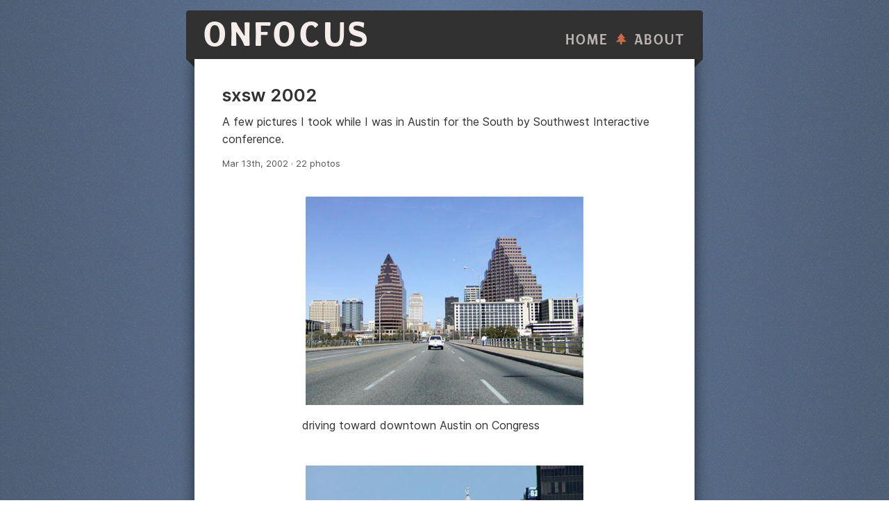

--- FILE ---
content_type: text/html; charset=UTF-8
request_url: https://www.onfocus.com/cam/2002/sxsw/
body_size: 2265
content:
<!DOCTYPE html>
<html lang="en">
<head>
	<meta charset="utf-8">
	<meta name="yandex" content="noindex">
	<meta name="googlebot" content="noindex">
	<meta name="bingbot" content="noindex">
	<meta name="DC.title" content="sxsw 2002 | onfocus" />
	<meta name="keywords" content="pb, Oregon, Corvallis, developer, photography" />
	<meta name="geo.country" content="US" />
	<meta name="dc.language" content="en" />
	<meta name="verify-v1" content="l6Cjq8kY0ofKv+8EY2FMrKOUTC8ztnB/GzIhrMJW/Cs=" />
	<meta name="viewport" content="initial-scale=1" />
	<link rel="dns-prefetch" href="https://code.jquery.com/" />
	<link rel="dns-prefetch" href="https://onfocus.b-cdn.net/" />
	<link rel="icon" type="image/ico" href="https://onfocus.b-cdn.net/fefefd.ico?v=fefefd" />
	<link rel="apple-touch-icon" href="https://onfocus.b-cdn.net/fefefd.apple-touch-icon.png">
	<link rel="alternate" type="application/rss+xml" title="RSS" href="https://xml.onfocus.com/posts" />
	<link rel="me" href="https://xoxo.zone/@pb" />
	<style>
		#logo, .tagline, .selected, #bottom, #infobox .post-text a, .navigation a {color: #fefefd !important;}
		html {
			min-height: 100%;
		}
		/* .btn {
		    background-color: #222222;
		    border: 1px solid #fefefd;
		    color: #fefefd;
		} */
		.flickr-embed-header {
			visibility:hidden;
		}
		iframe[src*=spotify] {
    			max-width: 100%;
		}
		/* #header, #footer { background-color: #323131 !important; }
		.triangle-up-right:after { border-top-color: #323131 !important;}
		.triangle-up-left:after { border-left-color: #323131 !important;} */
        #footer {
            min-height: 46px !important;
        }
		.pagenav.post-text a {
			font-size: 1.1rem !important;
		}
		@media screen and (max-width: 750px) {
			iframe.flickr-embed-frame {
				width: 100vw;
				margin-left: 50%;
				-webkit-transform: translateX(-50%);
				transform: translateX(-50%);
			}
			#logo {
				left: 20px !important;
			}
			#infobox {
				right: 20px !important;
			}
		}
		a[data-fancybox] { cursor: zoom-in; }
		.navsep {
			font-family: "ClauthboundReg",Hevletica,Arial,sans-serif;
			font-feature-settings: "ss01" 1;
			color: #C96A4A;
			margin-left: 3px;
			margin-right: 3px;
			font-size: 18px;
		}
		.subtitle { border-bottom: none !important; }
	</style>
	<link rel="stylesheet" href="https://onfocus.b-cdn.net/css/style1013251118.css" />
	<link rel="stylesheet" href="https://onfocus.b-cdn.net/css/style-supplemental.css" />
	<link rel="stylesheet" href="https://onfocus.b-cdn.net/css/jquery.fancybox.min.css" />
	<title>sxsw 2002 | onfocus</title>
</head>
<body>
<div id="header" onclick="document.location='/';">
	<h1 id="logo">onfocus</h1>
	<div id="infobox">
		<div class="post-text">
			<a href="/" title="go to the homepage"  id="tophome">Home</a>
			<span id="topflourish" class="flourish">&nbsp;◆&nbsp;</span>
			<a href="/about" title="what is this place?" >About</a>  
		</div>
	</div>
</div>
<div class="fill"><div class="triangle-up-right"></div><div class="triangle-up-left"></div></div>
<div id="blog" class="hfeed">
<div id="gallery" class="post other">
<h2 class="title">sxsw 2002</h2>
<div class="post-text">A few pictures I took while I was in Austin for the South by Southwest Interactive conference.</div>
<div class="post-byline archive">Mar 13th, 2002 &middot; 22 photos</div>
<div class="post-text gallery-list">
<div class="galleryImage" style="width:410px;"><img data-src="P3080008.jpg" src="P3080008.jpg" width="410" height="310"/><br />
<div class="galleryCaption">driving toward downtown Austin on Congress
</div></div><div class="galleryImage" style="width:410px;"><img data-src="P3080010.jpg" src="P3080010.jpg" width="410" height="310"/><br />
<div class="galleryCaption">the Texas state capitol building
</div></div><div class="galleryImage" style="width:410px;"><img data-src="P3090003.jpg" src="P3090003.jpg" width="410" height="310"/><br />
<div class="galleryCaption">a new weblog tool setting up shop?</div></div><div class="galleryImage" style="width:410px;"><img data-src="P3090014.jpg" src="P3090014.jpg" width="410" height="310"/><br />
</div><div class="galleryImage" style="width:310px;"><img data-src="P3100006.jpg" src="P3100006.jpg" width="310" height="410"/><br />
<div class="galleryCaption">using wireless access</div></div><div class="galleryImage" style="width:410px;"><img data-src="P3100010.jpg" src="P3100010.jpg" width="410" height="310"/><br />
<div class="galleryCaption">a crowd watches the new Star Wars trailer</div></div><div class="galleryImage" style="width:410px;"><img data-src="P3100021.jpg" src="P3100021.jpg" width="410" height="310"/><br />
<div class="galleryCaption">in a panel</div></div><div class="galleryImage" style="width:410px;"><img data-src="P3100032.jpg" src="P3100032.jpg" width="410" height="310"/><br />
<div class="galleryCaption">meg, jason, matt, and anil between panels</div></div><div class="galleryImage" style="width:410px;"><img data-src="P3100045.jpg" src="P3100045.jpg" width="410" height="310"/><br />
<div class="galleryCaption">this horse watches you eat at P.F. Chang's</div></div><div class="galleryImage" style="width:410px;"><img data-src="P3100066.jpg" src="P3100066.jpg" width="410" height="310"/><br />
<div class="galleryCaption">green glow at the web awards
</div></div><div class="galleryImage" style="width:410px;"><img data-src="P3100071.jpg" src="P3100071.jpg" width="410" height="310"/><br />
<div class="galleryCaption">stylin' Styn hosting the web awards
</div></div><div class="galleryImage" style="width:410px;"><img data-src="P3100077.jpg" src="P3100077.jpg" width="410" height="310"/><br />
<div class="galleryCaption">web awards crowd</div></div><div class="galleryImage" style="width:410px;"><img data-src="P3100088.jpg" src="P3100088.jpg" width="410" height="310"/><br />
<div class="galleryCaption">Mena wins the weblog award
</div></div><div class="galleryImage" style="width:410px;"><img data-src="P3100093.jpg" src="P3100093.jpg" width="410" height="310"/><br />
<div class="galleryCaption">walking to the Hideout
</div></div><div class="galleryImage" style="width:410px;"><img data-src="P3100096.jpg" src="P3100096.jpg" width="410" height="310"/><br />
<div class="galleryCaption">denied entry to Fray Cafe, considering riot</div></div><div class="galleryImage" style="width:310px;"><img data-src="P3100097.jpg" src="P3100097.jpg" width="310" height="410"/><br />
<div class="galleryCaption">Hideout sign
</div></div><div class="galleryImage" style="width:310px;"><img data-src="P3100098.jpg" src="P3100098.jpg" width="310" height="410"/><br />
<div class="galleryCaption">dancing about architecture</div></div><div class="galleryImage" style="width:410px;"><img data-src="P3100102.jpg" src="P3100102.jpg" width="410" height="310"/><br />
<div class="galleryCaption">from upstairs, Lucky Lounge</div></div><div class="galleryImage" style="width:410px;"><img data-src="P3100108.jpg" src="P3100108.jpg" width="410" height="310"/><br />
<div class="galleryCaption">Lucky entrance</div></div><div class="galleryImage" style="width:410px;"><img data-src="P3100109.jpg" src="P3100109.jpg" width="410" height="310"/><br />
<div class="galleryCaption">looking up inside the Omni hotel
</div></div><div class="galleryImage" style="width:410px;"><img data-src="P3110012.jpg" src="P3110012.jpg" width="410" height="310"/><br />
<div class="galleryCaption">design simplicity panelists</div></div><div class="galleryImage" style="width:410px;"><img data-src="P3120001.jpg" src="P3120001.jpg" width="410" height="310"/><br />
<div class="galleryCaption">p2p journalism panelist rusty</div></div></div></div></div><div class="fill" style="margin-bottom:12px;"><div class="triangle-up-right rot90"></div><div class="triangle-up-left rotn90"></div></div><div id="footer">	<div class="navigation"><a href="/">Home</a>	</div></div><!-- <div id="bottom"><div id="copyright">\m/ &gt;_&lt; \m/</div></div> -->
<script src="//code.jquery.com/jquery-3.4.1.min.js"></script>
<script src="https://onfocus.b-cdn.net/js/onfocus1013251118.js"></script>
<script src="//www.onfocus.com/js/jquery.fancybox.min.js"></script>
</body>
</html>
